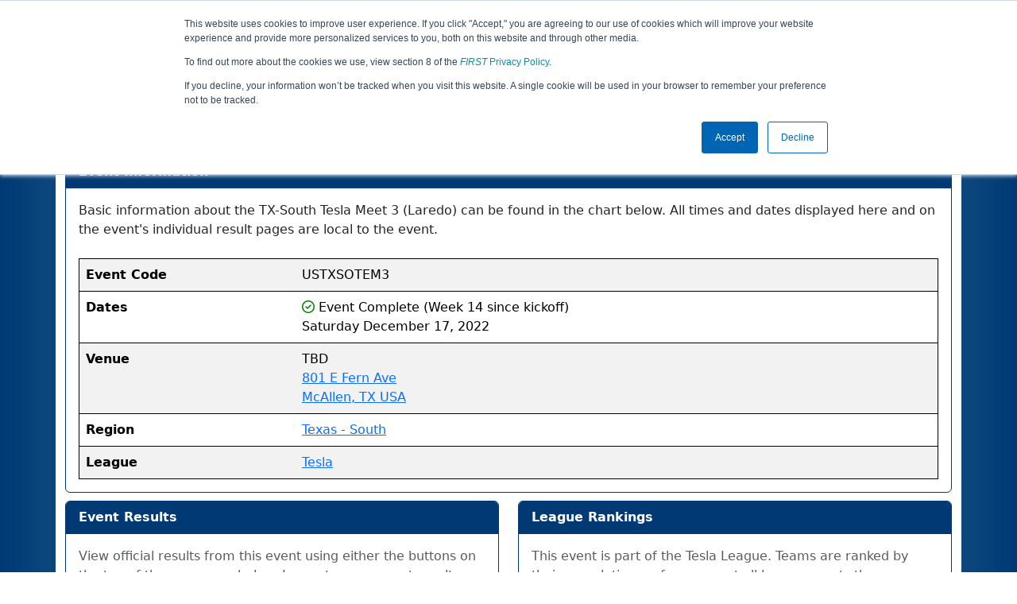

--- FILE ---
content_type: text/html; charset=utf-8
request_url: https://ftc-events.firstinspires.org/2022/USTXSOTEM3
body_size: 23902
content:
<!DOCTYPE html>
<html lang="en" xmlns="http://www.w3.org/1999/html">
<!--  PLEASE DO NOT SCRAPE WEBPAGES FOR EVENT DATA!
We have an API that allows easy access to event and team
data! It is easier for developers, and helps keep this server
available for the public who are seeking basic event information.
More info: https://ftc-events.firstinspires.org/services/API
    ____ ____ ___   ____ ______
  / __//  _// _ \ / __//_  __/ (R)
 / _/ _/ / / , _/_\ \   / /
/_/  /___//_/|_|/___/  /_/

-->
<head>
	<title>
USTXSOTEM3		FTC Event Web : Event Information
	</title>
	<meta name="description" content="Official event information and results for the TX-South Tesla Meet 3 (Laredo) "/>
	
	<meta name="viewport" content="width=device-width, initial-scale=1,user-scalable=no" />
	<link rel="icon" type="image/x-icon" href="https://ftc-events-cdn.global-prod.ftclive.org/eventweb_common/favicon/first-63C2FCA0.ico" />
	<link rel="apple-touch-icon" href="https://ftc-events-cdn.global-prod.ftclive.org/eventweb_ftc/apple/apple-touch-icon-72-1D93FCEF.png" />
	<link rel="apple-touch-icon" sizes="114x114" href="https://ftc-events-cdn.global-prod.ftclive.org/eventweb_ftc/apple/apple-touch-icon-144-8A0F4A70.png" />
	<link rel="apple-touch-icon" sizes="180x180" href="https://ftc-events-cdn.global-prod.ftclive.org/eventweb_ftc/apple/apple-touch-icon-180-778F4E9E.png" />
	<link rel="stylesheet" href="//cdnjs.cloudflare.com/ajax/libs/font-awesome/6.6.0/css/all.min.css" />
	<link rel='stylesheet' href='https://cdnjs.cloudflare.com/ajax/libs/bootstrap-datepicker/1.6.1/css/bootstrap-datepicker.min.css'>
	<link href='https://ftc-scoring.firstinspires.org/avatars/composed/2023.css' rel='stylesheet' type='text/css'>
	<link rel="stylesheet" href="https://ftc-events-cdn.global-prod.ftclive.org/evtwebextFTC/appftc-BbZ8gF6f.css" /><link rel="stylesheet" href="https://ftc-events-cdn.global-prod.ftclive.org/evtwebextFTC/SiteFTC-kq05ULhA.css" />
	
	<script src="https://ftc-events-cdn.global-prod.ftclive.org/eventweb_ftc/js/date.format-81F199EE.js"></script>
	<script src="https://ftc-events-cdn.global-prod.ftclive.org/evtwebextFTC/npm/jquery.min-T6-35sRc.js"></script>
	<script src="https://ftc-events-cdn.global-prod.ftclive.org/evtwebextFTC/npm/bootstrap.min-D2g1DTz8.js"></script>
	<script src="https://ftc-events-cdn.global-prod.ftclive.org/evtwebextFTC/npm/jquery.tablesorter.min-z78TuxqY.js"></script>
	<script src="https://ftc-events-cdn.global-prod.ftclive.org/evtwebextFTC/npm/jquery.tablesorter.widgets-Q5IZyJ8r.js"></script>
	<script src="https://ftc-events-cdn.global-prod.ftclive.org/evtwebextFTC/npm/jquery.tablesorter.pager-CIk4FWPH.js"></script>
	<script src="https://ftc-events-cdn.global-prod.ftclive.org/evtwebextFTC/npm/jquery.parser-input-select-BfnfN9Jr.js"></script>
	<script src="https://ftc-events-cdn.global-prod.ftclive.org/evtwebextFTC/npm/jquery.widget-output-Bv967J4D.js"></script>
	
	<script type="module" src="https://ftc-events-cdn.global-prod.ftclive.org/evtwebextFTC/appftc-DArdUOFp.js"></script>
	
		<script async src="https://www.googletagmanager.com/gtag/js?id=UA-60219656-7"></script>
		<script>
			window.dataLayer = window.dataLayer || [];
			function gtag() { dataLayer.push(arguments); }
			gtag('js', new Date());

			gtag('config', 'UA-60219656-7');
		</script>

		<script defer data-domain="ftc-events.firstinspires.org" src="https://plausible.pdx-prod.ftclive.org/js/script.local.js"></script>
		<script>window.plausible = window.plausible || function() { (window.plausible.q = window.plausible.q || []).push(arguments) }</script>

	<!-- Start of HubSpot Embed Code MKT -->
	<script type="text/javascript" id="hs-script-loader" async defer src="//js.hs-scripts.com/1747660.js"></script>
	<!-- End of HubSpot Embed Code MKT -->
	
    
    <script>
    $(document).ready(function () {
        $('#teamtable').tablesorter({
            sortList: [[0, 0]]
        });
        $('[data-toggle="tooltip"]').tooltip();
    });
	</script>

	<style>
		.navbar-dark {
            background-color: #003974;
            border-color: #00468e;
            color: white;
        }
		.team-avatar { margin-bottom: -12px; }
		:root {
			--avatar-size: 35;
		}
	</style>
</head>
<body>
<!-- Color Strip -->
<div class="color-strip">
	<div class="fred"></div>
	<div class="forange"></div>
	<div class="fblue"></div>
</div>

<nav class="navbar navbar-dark navbar-expand-lg">
	<div class="container">
		<div class="row">
			<div class="col-6">
				<a class="navbar-brand" href="/" style="text-indent:  0px;">
					<img src="https://ftc-events-cdn.global-prod.ftclive.org/eventweb_ftc/images/FTC_Horz_RGB_rev-2C2FEF4C.svg" class="d-md-inline-block program-logo" />
				</a>
			</div>
			<div class="col-6">
				<button class="navbar-toggler collapsed float-end" type="button" data-bs-toggle="collapse" data-bs-target="#navbarSupportedContent" aria-expanded="false" style="margin-right: 5px; position: absolute; right:  5px;">
					<span class="navbar-toggler-icon"></span>
				</button>
			</div>
		</div>
		
		<div id="navbarSupportedContent" class="collapse navbar-collapse pt">
			<form class="d-flex hidden-sm" style="padding-right: 15px; padding-left: 15px;" action="/search">
				<input type="hidden" name="season" value="2022"/>
				<div class="input-group">
					<input type="search" class="form-control" name="jump" autocomplete="off" placeholder="Team # / Event Code" width="12" required>
					<button type="submit" class="btn btn-outline-light hidden-md">Jump</button>
				</div>
			</form>

			<ul class="nav navbar-nav me-auto mb-2 mb-lg-0 float-start">
			</ul>

			<ul class="nav navbar-nav navbar-right">

				<ul class="nav navbar-nav">
							<li><a href="/2022" title="2022 Home"><span class="glyphicon glyphicon-home" aria-hidden="true"></span></a></li>

		<nav class="navbar navbar-expand-lg navbar-dark">
			<div class="container-fluid">
				<div id="navbarNavAltMarkup">
					<div class="navbar-nav">
						<a class="nav-link" href="/2022/USTXSOTEM3" title="Event Information">Event Info</a>
<a class="nav-link" href="/2022/USTXSOTEM3/qualifications" title="Qualification Information">Qualifications</a>					</div>
				</div>
			</div>
		</nav>
				</ul>

			</ul>
		</div>
	</div>
</nav>

<div id="main-container" class="container">
	<div class="row whitebg">
			<div class="d-none d-md-block col-md-2">
						<img src="https://ftc-events-cdn.global-prod.ftclive.org/eventweb_ftc/2022/game-logo-AC86B667.svg" style="max-width:200px;max-height:100px;margin-top: 10px;">
			</div>
			<h1 class="col-md-8" style="font-weight: 900; text-align: center; padding-top: 15px;">
Event Information					<span class="hidden-md hidden-lg" style="display: block;margin-top: 0px;">
						TX-South Tesla Meet 3 (Laredo)
					</span>
			</h1>
			<div class="d-none d-md-block col-md-2 pt-1">
					<img src="https://ftc-events-cdn.global-prod.ftclive.org/eventweb_ftc/2022/season-logo-F099D94A.svg" class="mt-3"  style="max-width:200px;max-height:100px; float: right;">
			</div>
	</div>
	
	<div class="row whitebg pt-2">
		




<div class="container">
<div class="row whitebg">
<div class="col-md-12  pb-10">
    <div class="card">
        <div class="card-header">
            <span class="card-title">
                <b>Event Information</b>
            </span>
        </div>
        <div class="card-body">
            Basic information about the TX-South Tesla Meet 3 (Laredo) can be found in the chart below. All times and dates displayed here and on the event's individual result pages
            are local to the event.<br/><br/>
            <table class="table table-striped table-hover">
                <tbody>
                <tr>
                    <th class="d-none d-sm-table-cell">Event Code</th>
                    <td>
                        USTXSOTEM3
                    </td>
                </tr>
                
                
                <tr>
                    <th class="d-none d-sm-table-cell">Dates</th>
                    <td>
                            <span class="far fa-circle-check" style="color:green;" aria-hidden="true"></span>
Event Complete&nbsp;(Week 14 since kickoff)                        <br/>
Saturday December 17, 2022                    </td>
                </tr>
                    <tr>
                        <th class="d-none d-sm-table-cell">Venue</th>
                        <td>
                            TBD<br/>
                            <a href="http://maps.google.com/?q=801 E Fern Ave, McAllen, TX, USA"
                               target="_blank">
                                801 E Fern Ave<br/>McAllen,&nbsp;TX&nbsp;USA
                            </a>
                        </td>
                    </tr>
                    <tr>
                        <th class="d-none d-sm-table-cell">Region</th>
                        <td>
                            <a href="/2022/region/USTXSO">Texas - South</a>
                        </td>
                    </tr>
                    <tr>
                        <th class="d-none d-sm-table-cell">League</th>
                        <td>
                            <a href="/2022/region/USTXSO/league/TE">Tesla</a>
                        </td>
                    </tr>
                </tbody>
            </table>
        </div>
    </div>
</div>


    <div class="mb-2 col-md-6">
        <div class="card">
            <div class="card-header card-title">
                <b>Event Results</b>
            </div>
            <div class="card-body">

                    <span class="text-muted">View official results from this event using either the buttons on the top of the screen, or below.
                        In most cases, event results data is updated live throughout the event.
                    </span>
            </div>
            <div class="list-group list-group-flush">
                    <a class="list-group-item list-group-item-action" href="/2022/USTXSOTEM3/qualifications">
                        <div class="row align-items-center mt-2 mb-2">
                            <div class="col-11 align-middle">Qualification Matches</div>
                            <div class="col-1 text-end text-muted"><i class="fa fa-chevron-right"></i></div>
                        </div>
                    </a>




            </div>
        </div>
    </div>
        <div class="col-md-6">
            <div class="card">
                <div class="card-header card-title">
                    <b>League Rankings</b>
                </div>
                <div class="card-body">
                    <span class="text-muted">
                        This event is part of the Tesla League. Teams are ranked by their cumulative performance
                        at all league events they participate in.
                    </span>
                </div>
                <div class="list-group list-group-flush">
                    <a class="list-group-item list-group-item-action" href="/2022/region/USTXSO/league/TE#rankings">
                        <div class="row align-items-center mt-2 mb-2">
                            <div class="col-11 align-middle">Tesla League Rankings</div>
                            <div class="col-1 text-end text-muted"><i class="fa fa-chevron-right"></i></div>
                        </div>
                    </a>
                </div>
            </div>
        </div>
</div>

    <div class="col-md-12">
        <div class="card">
            <div class="card-header card-title">
                <b>Match Participants</b> <span class="badge team-count">14</span>
            </div>
            <div class="card-body">
                <script>
				$(function () {
					var i = 1;
					$('.rotateButton').click(function () {
						if (i % 2 != 0) {
							$('.teamnamecol').addClass("d-none d-sm-table-cell");
							$('.teamfromcol').removeClass("d-none d-sm-table-cell");
						}
						else {
							$('.teamnamecol').removeClass("d-none d-sm-table-cell");
							$('.teamfromcol').addClass("d-none d-sm-table-cell");
						}
						$('.titleColumn').css("color", "purple");
						i++;
					});
					$('.teamnamecol').removeClass("d-none d-sm-table-cell");
				});
			</script>

                <table class="table table-striped table-hover" id="teamtable">
                    <thead>
                    <tr class="match-table">
                        <th class="col-sm-6 col-md-2">Number</th>
                        <th class="titleColumn col-sm-6 col-md-5 d-none d-sm-table-cell teamnamecol">Name</th>
                        <th class="titleColumn d-none d-sm-table-cell hidden-sm col-md-5 teamfromcol">From</th>
                    </tr>
                    </thead>
                    <tbody>
                                <tr>
                                    <td class="team-rank">
                                        <a href="/2022/team/4848">
                                            <span class="team-avatar team-4848"></span>
                                            4848
                                        </a>
                                    </td>
                                    <td class="d-none d-sm-table-cell teamnamecol">Chaos</td>
                                    <td class="d-none d-sm-table-cell hidden-sm teamfromcol">Laredo, TX, USA</td>
                                </tr>
                                <tr>
                                    <td class="team-rank">
                                        <a href="/2022/team/4849">
                                            <span class="team-avatar team-4849"></span>
                                            4849
                                        </a>
                                    </td>
                                    <td class="d-none d-sm-table-cell teamnamecol">Sabotage</td>
                                    <td class="d-none d-sm-table-cell hidden-sm teamfromcol">Laredo, TX, USA</td>
                                </tr>
                                <tr>
                                    <td class="team-rank">
                                        <a href="/2022/team/6892">
                                            <span class="team-avatar team-6892"></span>
                                            6892
                                        </a>
                                    </td>
                                    <td class="d-none d-sm-table-cell teamnamecol">The Waterboys</td>
                                    <td class="d-none d-sm-table-cell hidden-sm teamfromcol">Laredo, TX, USA</td>
                                </tr>
                                <tr>
                                    <td class="team-rank">
                                        <a href="/2022/team/8284">
                                            <span class="team-avatar team-8284"></span>
                                            8284
                                        </a>
                                    </td>
                                    <td class="d-none d-sm-table-cell teamnamecol">Soap Dispenser</td>
                                    <td class="d-none d-sm-table-cell hidden-sm teamfromcol">Laredo, TX, USA</td>
                                </tr>
                                <tr>
                                    <td class="team-rank">
                                        <a href="/2022/team/12305">
                                            <span class="team-avatar team-12305"></span>
                                            12305
                                        </a>
                                    </td>
                                    <td class="d-none d-sm-table-cell teamnamecol">Ro-baddies</td>
                                    <td class="d-none d-sm-table-cell hidden-sm teamfromcol">Laredo, TX, USA</td>
                                </tr>
                                <tr>
                                    <td class="team-rank">
                                        <a href="/2022/team/12313">
                                            <span class="team-avatar team-12313"></span>
                                            12313
                                        </a>
                                    </td>
                                    <td class="d-none d-sm-table-cell teamnamecol">Hotdawgs</td>
                                    <td class="d-none d-sm-table-cell hidden-sm teamfromcol">Laredo, TX, USA</td>
                                </tr>
                                <tr>
                                    <td class="team-rank">
                                        <a href="/2022/team/12347">
                                            <span class="team-avatar team-12347"></span>
                                            12347
                                        </a>
                                    </td>
                                    <td class="d-none d-sm-table-cell teamnamecol">Gears of Thrones</td>
                                    <td class="d-none d-sm-table-cell hidden-sm teamfromcol">Laredo, TX, USA</td>
                                </tr>
                                <tr>
                                    <td class="team-rank">
                                        <a href="/2022/team/15221">
                                            <span class="team-avatar team-15221"></span>
                                            15221
                                        </a>
                                    </td>
                                    <td class="d-none d-sm-table-cell teamnamecol">Astro Hawks</td>
                                    <td class="d-none d-sm-table-cell hidden-sm teamfromcol">Laredo, TX, USA</td>
                                </tr>
                                <tr>
                                    <td class="team-rank">
                                        <a href="/2022/team/15359">
                                            <span class="team-avatar team-15359"></span>
                                            15359
                                        </a>
                                    </td>
                                    <td class="d-none d-sm-table-cell teamnamecol">Rage Against the Machine</td>
                                    <td class="d-none d-sm-table-cell hidden-sm teamfromcol">Laredo, TX, USA</td>
                                </tr>
                                <tr>
                                    <td class="team-rank">
                                        <a href="/2022/team/18908">
                                            <span class="team-avatar team-18908"></span>
                                            18908
                                        </a>
                                    </td>
                                    <td class="d-none d-sm-table-cell teamnamecol">Mighty Hawks</td>
                                    <td class="d-none d-sm-table-cell hidden-sm teamfromcol">Laredo, TX, USA</td>
                                </tr>
                                <tr>
                                    <td class="team-rank">
                                        <a href="/2022/team/20776">
                                            <span class="team-avatar team-20776"></span>
                                            20776
                                        </a>
                                    </td>
                                    <td class="d-none d-sm-table-cell teamnamecol">South Haulers</td>
                                    <td class="d-none d-sm-table-cell hidden-sm teamfromcol">Laredo, TX, USA</td>
                                </tr>
                                <tr>
                                    <td class="team-rank">
                                        <a href="/2022/team/22087">
                                            <span class="team-avatar team-22087"></span>
                                            22087
                                        </a>
                                    </td>
                                    <td class="d-none d-sm-table-cell teamnamecol">Bad 2 the Bone</td>
                                    <td class="d-none d-sm-table-cell hidden-sm teamfromcol">Laredo, TX, USA</td>
                                </tr>
                                <tr>
                                    <td class="team-rank">
                                        <a href="/2022/team/22513">
                                            <span class="team-avatar team-22513"></span>
                                            22513
                                        </a>
                                    </td>
                                    <td class="d-none d-sm-table-cell teamnamecol">South Side Robotics</td>
                                    <td class="d-none d-sm-table-cell hidden-sm teamfromcol">Laredo, TX, USA</td>
                                </tr>
                                <tr>
                                    <td class="team-rank">
                                        <a href="/2022/team/22514">
                                            <span class="team-avatar team-22514"></span>
                                            22514
                                        </a>
                                    </td>
                                    <td class="d-none d-sm-table-cell teamnamecol">U S Thunder Cats</td>
                                    <td class="d-none d-sm-table-cell hidden-sm teamfromcol">Laredo, TX, USA</td>
                                </tr>
                    </tbody>
                </table>
            </div>
        </div>
    </div>
</div>

<script>
	$(function () {
		$('.hiddenRows').hide();
		$('#showPartial').hide();

		$("#showFull").click(function () {
			$('.hiddenRows').show();
			$('#showFull').hide();
			$('#showPartial').show();
		});

		$("#showPartial").click(function () {
			$('.hiddenRows').hide();
			$('#showPartial').hide();
			$('#showFull').show();
		});
	});
</script>

		<div class="visible-xs text-center">
<img src="https://ftc-events-cdn.global-prod.ftclive.org/eventweb_ftc/2022/game-logo-AC86B667.svg" alt="Game Logo" class="mt-3" style="max-width:175px;max-height:60px;margin:15px;"/>		</div>
	</div>
</div>





<footer class="pageFooter">
	<div class="container" style="padding: 20px 0; overflow-x: hidden;">
		<div class="row">
			<div class="col-xs-12 col-md-4">
				<a href="https://www.firstinspires.org"><img src="https://ftc-events-cdn.global-prod.ftclive.org/eventweb_ftc/images/first_logo_onecolor_reverse-EE4B5058.svg" class="d-inline-block align-center first-logo" alt=""></a>
			</div>
			<div class="col-xs-12 col-md-8">
				<div class="footer-links">
					<a href="/services">API / Services</a>
					<a href="https://www.firstinspires.org/about/vision-and-mission" target="_blank">About</a>
					<a href="https://www.firstinspires.org/about/contact-us" target="_blank">Contact Us</a>
					<a href="https://www.firstinspires.org/donate" target="_blank">Donate</a>
					<a href="https://www.brandedstore.com/First" target="_blank">FIRST Store</a>
					<a href="https://www.firstinspires.org/about/privacy-policy" target="_blank">Privacy Policy</a>
					<a href="https://www.firstinspires.org/about/legal-notices" target="_blank">Legal Notices</a>
					<a href="https://www.firstinspires.org/report" target="_blank">Report a Concern</a>
				</div>
				<div class="copyright">
					&copy; 2026 For Inspiration and Recognition of Science and Technology (<em>FIRST</em>)
					<br> A 501(c)(3) nonprofit organization
					<br>
					<span>FTC Events - v5.6.9.dirty</span>
				</div>
			</div>
		</div>
	</div>
</footer>

<!--Page was rendered Monday, 19 January 2026 16:07:40 UTC by The Porter -->

</body>
</html>